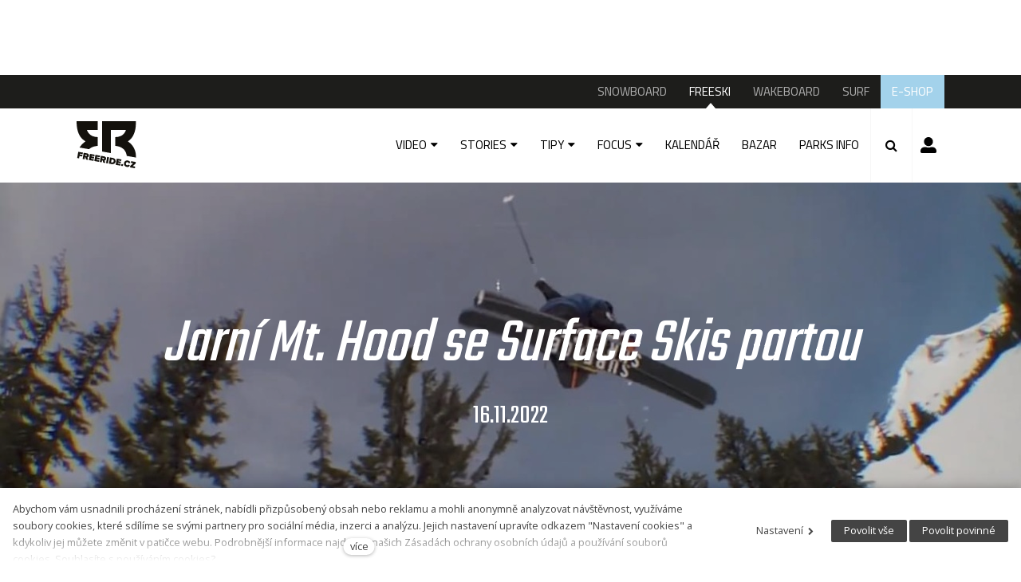

--- FILE ---
content_type: text/html; charset=utf-8
request_url: https://www.freeride.cz/freeski/jarni-mt-hood-se-surface-skis-partou
body_size: 11216
content:
<!DOCTYPE html>
<html lang = "cs" class = "no-js">
<head>
  

<link type="text/css" href="https://fonts.googleapis.com/css?family=Cairo:200,300,400,600,700&amp;subset=latin-ext" rel="stylesheet" />
<link type="text/css" href="https://fonts.googleapis.com/css?family=Open+Sans:300,300i,400,400i,600,600i,700,700i&amp;subset=latin-ext" rel="stylesheet" />
<link type="text/css" href="https://fonts.googleapis.com/css?family=Roboto:100,100i,300,300i,400,400i,500,500i,700,700i&amp;subset=latin-ext" rel="stylesheet" />
<link type="text/css" href="https://fonts.googleapis.com/css?family=Teko:300,400,600&amp;subset=latin,latin-ext" rel="stylesheet" />
<link type="text/css" href="https://fonts.googleapis.com/css?family=Work+Sans:200,300,400,500,600,700&amp;subset=latin-ext" rel="stylesheet" />
<link type="text/css" href="https://www.freeride.cz/assets/cs/css/cached.1767346134.core.css" rel="stylesheet" />
<link type="text/css" href="https://www.freeride.cz/assets/cs/css/cached.1633635610.module.css" rel="stylesheet" />



  

<meta charset="utf-8" />
<meta name="keywords" content="snowboard, wake, freeski, surf, surfing, snowboarding, wakeboard, wakeboarding, surfování, magazín" />
<meta name="description" content="Edit ze Surface Skis tým bulidingu na Mt. Hoodu, kde nechybí ani česká stopa..." />
<meta name="author" content="solidpixels., https://www.solidpixels.com" />
<meta name="robots" content="index, follow" />
<meta property="og:type" content="article" />
<meta property="og:site_name" content="Freeride" />
<meta property="og:url" content="https://www.freeride.cz/freeski/jarni-mt-hood-se-surface-skis-partou" />
<meta property="og:title" content="Jarní Mt. Hood se Surface Skis partou" />
<meta property="og:description" content="Edit ze Surface Skis tým bulidingu na Mt. Hoodu, kde nechybí ani česká stopa..." />
<meta property="og:image" content="https://www.freeride.cz/files/107646-bez-nazvu.jpg" />
<meta name="google-site-verification" content="O6rh6Y4yTFRBsKou5TboYMgD1zFKwWb9B-2zGzNZxu8" />
<meta name="fb:app_id" content="518936135263185" />
<meta name="msapplication-TileImage" content="https://www.freeride.cz/files/resize/144/144/favicon-03.png" />
<meta name="msapplication-square70x70logo" content="https://www.freeride.cz/files/resize/70/70/favicon-03.png" />
<meta name="msapplication-wide310x150logo" content="https://www.freeride.cz/files/resize/310/150/favicon-03.png" />
<meta name="msapplication-square310x310logo" content="https://www.freeride.cz/files/resize/310/310/favicon-03.png" />
<meta name="viewport" content="width=device-width, initial-scale=1.0" />
<meta http-equiv="X-UA-Compatible" content="IE=edge" />
<meta property="fb:app_id" content="135557575049" />
<title>Jarní Mt. Hood se Surface Skis partou</title>
<script type="text/javascript">var ARTICLE_FB_REACTIONS = "0";</script>
<script type="text/javascript">var CMS_URL = "https://www.freeride.cz";</script>
<script type="text/javascript">var CMS_ASSETS_URL = "https://www.freeride.cz/assets/cs";</script>
<script type="text/javascript" src="https://cdn.solidpixels.com/2.22/template_core/js/vendor/modernizr.js?1633635609"> </script>
<script type="text/javascript">var CMS_CONFIG = {"app":{"defaults":{"map":{"libraries":[],"filters":[],"useCustomMarker":true,"scrollwheel":false,"mapTypeControl":false,"clusterer":{"imagePath":"https:\/\/developers.google.com\/maps\/documentation\/javascript\/examples\/markerclusterer\/m","gridSize":50,"maxZoom":18}},"imagePlaceholder":"none","lazyImages":{"init":false,"lazyClass":"is-lazy","loadingClass":"is-loading","loadedClass":"is-loaded","expand":800,"hFac":1},"inViewport":{"elementSelector":".section-body, .section .row-main, .gallery-item","offset":0,"onlyForward":true},"coverVideo":{"aspectRatio":1.7778,"width":"1120","height":"630","showPlaceholder":false,"audio":false,"autoplay":true,"autoplayOffset":100,"cover":true,"startTime":null},"scrollTo":{"elementSelector":"a[href*=\\#]:not([href=\\#]):not(.no-scroll)","offsetTop":0,"timing":1000},"forms":{"validation":true,"inline":true,"ajax":true},"attachment":{"elementSelector":"input.field-control[type=\"file\"]","resetButtonClass":"icon icon-times","filenameLabelClass":"field-filename"},"swiper":{"containerModifierClass":"gallery-slider-","slideClass":"gallery-slider-item","slideActiveClass":"is-active","wrapperClass":"gallery-slider-wrapper","loop":true,"navigation":{"nextEl":".slider-btn-next","prevEl":".slider-btn-prev"},"pagination":{"el":".slider-pager","type":"bullets","clickable":true}}},"nav":{"selector":"[data-nav=\"priority\"]","useMobileOnPhone":false,"useMobileOnTablet":false,"useMobileOnDesktop":false,"sm":{"type":"toggle","collapsible":false},"lg":{"type":"priority"}},"breakpoints":{"nav":800,"grid":320,"screenSmall":480,"layout":640,"image":{"360":360,"640":640,"980":980,"1280":1280,"1920":1920,"2600":2600}},"typography":{"headingsLarge":1.2,"headingsModularRatio":{"sm":1.25,"md":1.33}},"async_js":{"async-polyfills.js":"https:\/\/cdn.solidpixels.com\/2.22\/template_core\/js\/processed\/async-polyfills.js","async-slider.js":"https:\/\/cdn.solidpixels.com\/2.22\/template_core\/js\/processed\/async-slider.js"}},"language":{"name":"cs","name_full":"\u010cesk\u00fd","prefix":"cs","assets":"cs","i18n":"cs","locale":["cs_CZ.utf-8"],"cms_status":1,"i18n_messages":{":count files":{"one":":count soubor","few":":count soubory","other":":count soubor\u016f"},"date":{"date":{"long":"%N, %d. %C %Y","short":"%d.%m.%Y"},"days":{"abbr":["Ne","Po","\u00dat","St","\u010ct","P\u00e1","So"],"acc":["V ned\u011bli","V pond\u011bl\u00ed","V \u00fater\u00fd","Ve st\u0159edu","Ve \u010dtvrtek","V p\u00e1tek","V sobotu"],"other":["Ned\u011ble","Pond\u011bl\u00ed","\u00dater\u00fd","St\u0159eda","\u010ctvrtek","P\u00e1tek","Sobota"]},"months":{"abbr":["Led","\u00dano","B\u0159e","Dub","Kv\u011b","\u010crv","\u010crc","Srp","Z\u00e1\u0159","\u0158\u00edj","Lis","Pro"],"gen":["ledna","\u00fanora","b\u0159ezna","dubna","kv\u011btna","\u010dervna","\u010dervence","srpna","z\u00e1\u0159\u00ed","\u0159\u00edjna","listopadu","prosince"],"other":["Leden","\u00danor","B\u0159ezen","Duben","Kv\u011bten","\u010cerven","\u010cervenec","Srpen","Z\u00e1\u0159\u00ed","\u0158\u00edjen","Listopad","Prosinec"]},"order":["date","month","year"],"time":{"long":"%H:%M:%S","short":"%H:%M"},"am":"dop.","pm":"odp.","less_than_minute_ago":"p\u0159ed chv\u00edl\u00ed","minute_ago":{"one":"p\u0159ibli\u017en\u011b p\u0159ed minutou","other":"p\u0159ed {delta} minutami"},"hour_ago":{"one":"p\u0159ibli\u017en\u011b p\u0159ed hodinou","other":"p\u0159ed {delta} hodinami"},"day_ago":{"one":"v\u010dera","other":"p\u0159ed {delta} dny"},"week_ago":{"one":"p\u0159ed t\u00fddnem","other":"p\u0159ed {delta} t\u00fddny"},"month_ago":{"one":"p\u0159ed m\u011bs\u00edcem","other":"p\u0159ed {delta} m\u011bs\u00edci"},"year_ago":{"one":"p\u0159ed rokem","other":"p\u0159ed {delta} lety"},"less_than_minute_until":"za chv\u00edli","minute_until":{"one":"p\u0159ibli\u017en\u011b za minutu","few":"za {delta} minuty","other":"za {delta} minut"},"hour_until":{"one":"p\u0159ibli\u017en\u011b za hodinu","few":"za {delta} hodiny","other":"za {delta} hodin"},"day_until":{"one":"z\u00edtra","few":"za {delta} dny","other":"za {delta} dn\u016f"},"week_until":{"one":"za t\u00fdden","few":"za {delta} t\u00fddny","other":"za {delta} t\u00fddn\u016f"},"month_until":{"one":"za m\u011bs\u00edc","few":"za {delta} m\u011bs\u00edce","other":"za {delta} m\u011bs\u00edc\u016f"},"year_until":{"one":"za rok","few":"za {delta} roky","other":"za {delta} let"},"never":"nikdy"},"valid":{"alpha":"Pole :field m\u016f\u017ee obsahovat pouze p\u00edsmena","alpha_dash":"Pole :field m\u016f\u017ee obsahovat pouze p\u00edsmena, \u010d\u00edslice, poml\u010dku a potr\u017e\u00edtko","alpha_numeric":"Pole :field m\u016f\u017ee obsahovat pouze p\u00edsmena a \u010d\u00edslice","color":"Do pole :field mus\u00edte zadat k\u00f3d barvy","credit_card":"Do pole :field mus\u00edte zadat platn\u00e9 \u010d\u00edslo platebn\u00ed karty","date":"Do pole :field mus\u00edte zadat datum","decimal":{"one":"Do pole :field mus\u00edte zadat \u010d\u00edslo s jedn\u00edm desetinn\u00fdm m\u00edstem","other":"Do pole :field mus\u00edte zadat \u010d\u00edslo s :param2 desetinn\u00fdmi m\u00edsty"},"digit":"Do pole :field mus\u00edte zadat cel\u00e9 \u010d\u00edslo","email":"Do pole :field mus\u00edte zadat emailovou adresu","email_domain":"Do pole :field mus\u00edte zadat platnou emailovou dom\u00e9nu","equals":"Pole :field se mus\u00ed rovnat :param2","exact_length":{"one":"Pole :field mus\u00ed b\u00fdt dlouh\u00e9 p\u0159esn\u011b 1 znak","few":"Pole :field mus\u00ed b\u00fdt p\u0159esn\u011b :param2 znaky dlouh\u00e9","other":"Pole :field mus\u00ed b\u00fdt p\u0159esn\u011b :param2 znak\u016f dlouh\u00e9"},"in_array":"Do pole :field mus\u00edte vlo\u017eit pouze jednu z dovolen\u00fdch mo\u017enost\u00ed","ip":"Do pole :field mus\u00edte zadat platnou ip adresu","match":"Pole :field se mus\u00ed shodovat s polem :param2","max_length":{"few":"Pole :field mus\u00ed b\u00fdt nanejv\u00fd\u0161 :param2 znaky dlouh\u00e9","other":"Pole :field mus\u00ed b\u00fdt nanejv\u00fd\u0161 :param2 znak\u016f dlouh\u00e9"},"min_length":{"one":"Pole :field mus\u00ed b\u00fdt alespo\u0148 jeden znak dlouh\u00e9","few":"Pole :field mus\u00ed b\u00fdt alespo\u0148 :param2 znaky dlouh\u00e9","other":"Pole :field mus\u00ed b\u00fdt alespo\u0148 :param2 znak\u016f dlouh\u00e9"},"not_empty":"Pole :field nesm\u00ed b\u00fdt pr\u00e1zdn\u00e9","numeric":":field mus\u00ed m\u00edt \u010d\u00edselnou hodnotu","phone":"Pole :field mus\u00ed b\u00fdt platn\u00e9 telefonn\u00ed \u010d\u00edslo","range":"Hodnota pole :field mus\u00ed le\u017eet v intervalu od :param2 do :param3","regex":"Pole :field mus\u00ed spl\u0148ovat po\u017eadovan\u00fd form\u00e1t","url":"Do pole :field mus\u00edte zadat platnou adresu URL"},":field must contain only letters":"Pole \":field\" m\u016f\u017ee obsahovat pouze p\u00edsmena",":field must contain only numbers, letters and dashes":"Pole \":field\" m\u016f\u017ee obsahovat pouze p\u00edsmena, \u010d\u00edslice, poml\u010dku a potr\u017e\u00edtko",":field must contain only letters and numbers":"Pole \":field\" m\u016f\u017ee obsahovat pouze p\u00edsmena a \u010d\u00edslice",":field must be a color":"Do pole \":field\" mus\u00edte zadat k\u00f3d barvy",":field must be a credit card number":"Do pole \":field\" mus\u00edte zadat platn\u00e9 \u010d\u00edslo platebn\u00ed karty",":field must be a date":"Do pole \":field\" mus\u00edte zadat datum",":field must be a decimal with :param2 places":{"one":"Do pole \":field\" mus\u00edte zadat \u010d\u00edslo s <strong>jedn\u00edm<\/strong> desetinn\u00fdm m\u00edstem","other":"Do pole \":field\" mus\u00edte zadat \u010d\u00edslo s <strong>:param2<\/strong> desetinn\u00fdmi m\u00edsty"},":field must be a digit":"Do pole \":field\" mus\u00edte zadat cel\u00e9 \u010d\u00edslo",":field must be an email address":"Do pole \":field\" mus\u00edte zadat emailovou adresu",":field must contain a valid email domain":"Do pole \":field\" mus\u00edte zadat platnou emailovou dom\u00e9nu",":field must equal :param2":"Pole \":field\" se mus\u00ed rovnat <strong>:param2<\/strong>",":field must be exactly :param2 characters long":{"one":"Pole \":field\" mus\u00ed b\u00fdt dlouh\u00e9 p\u0159esn\u011b <strong>1<\/strong> znak","few":"Pole \":field\" mus\u00ed b\u00fdt p\u0159esn\u011b <strong>:param2<\/strong> znaky dlouh\u00e9","other":"Pole \":field\" mus\u00ed b\u00fdt p\u0159esn\u011b <strong>:param2<\/strong> znak\u016f dlouh\u00e9"},":field must be one of the available options":"Do pole \":field\" mus\u00edte vlo\u017eit pouze jednu z dovolen\u00fdch mo\u017enost\u00ed",":field must be an ip address":"Do pole \":field\" mus\u00edte zadat platnou ip adresu",":field must be the same as :param3":"Pole \":field\" se mus\u00ed shodovat s polem <strong>\":param3\"<\/strong>",":field must not exceed :param2 characters long":{"few":"Pole \":field\" mus\u00ed b\u00fdt nanejv\u00fd\u0161 <strong>:param2<\/strong> znaky dlouh\u00e9","other":"Pole \":field\" mus\u00ed b\u00fdt nanejv\u00fd\u0161 <strong>:param2<\/strong> znak\u016f dlouh\u00e9"},":field must be at least :param2 characters long":{"one":"Pole \":field\" mus\u00ed b\u00fdt alespo\u0148 <strong>1<\/strong> znak dlouh\u00e9","few":"Pole \":field\" mus\u00ed b\u00fdt alespo\u0148 <strong>:param2<\/strong> znaky dlouh\u00e9","other":"Pole \":field\" mus\u00ed b\u00fdt alespo\u0148 <strong>:param2<\/strong> znak\u016f dlouh\u00e9"},":field must not be empty":"Pole \":field\" nesm\u00ed b\u00fdt pr\u00e1zdn\u00e9",":field must be numeric":"\":field\" mus\u00ed m\u00edt \u010d\u00edselnou hodnotu",":field must be a phone number":"Pole \":field\" mus\u00ed b\u00fdt platn\u00e9 telefonn\u00ed \u010d\u00edslo",":field must be within the range of :param2 to :param3":"Hodnota pole \":field\" mus\u00ed le\u017eet v intervalu <strong>od :param2 do :param3<\/strong>",":field does not match the required format":"Pole \":field\" mus\u00ed spl\u0148ovat po\u017eadovan\u00fd form\u00e1t",":field must be a url":"Do pole \":field\" mus\u00edte zadat platnou adresu URL",":field is not valid domain \/ hostname":"Do pole \":field\" mus\u00edte zadat platnou dom\u00e9nu","availability - in_stock":"Skladem","availability - out_of_stock":"Na objedn\u00e1n\u00ed","availability - sold_out":"Prodej ukon\u010den","V\u00edce":"V\u00edce",":count koment\u00e1\u0159\u016f":{"one":":count koment\u00e1\u0159","few":":count koment\u00e1\u0159e","other":":count koment\u00e1\u0159\u016f"}},"validation":{"required":"Pole \"{label}\" nesm\u00ed b\u00fdt pr\u00e1zdn\u00e9","email":"Do pole \"{label}\" mus\u00edte zadat emailovou adresu","tel":"Pole \"{label}\" mus\u00ed b\u00fdt platn\u00e9 telefonn\u00ed \u010d\u00edslo","maxLength":"Pole \"{label}\" mus\u00ed b\u00fdt nanejv\u00fd\u0161 <strong>{maxLength}<\/strong> znak\u016f dlouh\u00e9","maxFileSize":"Soubor je p\u0159\u00edli\u0161 velk\u00fd, maxim\u00e1ln\u00ed velikost souboru je {maxFileSize}."},"i18n_code":"cs","site_url":"https:\/\/www.freeride.cz"},"site_url":"https:\/\/www.freeride.cz","cdn_url":"https:\/\/cdn.solidpixels.com\/2.22","cms_url":"https:\/\/www.freeride.cz\/cms\/","assets_url":"https:\/\/www.freeride.cz\/assets\/cs","api_google_key":"AIzaSyBTS_iIgWLtXcbD3x_NrgEPw_Lyeb49LuQ","cookies":{"bar_hidden":false,"ac_allowed":true,"mc_allowed":true}};</script>
<script type="text/javascript">
      (function(w){
        var cachedDate = !!localStorage.fontCacheExpires && parseInt(localStorage.getItem('fontCacheExpires'));
        var currentTime = new Date().getTime();

        if (cachedDate && cachedDate > currentTime) {
          document.documentElement.className += ' fonts-loaded';
        }
      }(this));
</script>
<script type="text/javascript">CMS_CONFIG.fonts = {"Cairo":[{"weight":"200"},{"weight":"300"},{"weight":"400"},{"weight":"600"},{"weight":"700"}],"Open Sans":[{"weight":"300"},{"weight":"400"},{"weight":"600"},{"weight":"700"}],"Roboto":[{"weight":"100"},{"weight":"300"},{"weight":"400"},{"weight":"500"},{"weight":"700"}],"Teko":[{"weight":"300"},{"weight":"400"},{"weight":"600"}],"Work Sans":[{"weight":"200"},{"weight":"300"},{"weight":"400"},{"weight":"500"},{"weight":"600"},{"weight":"700"}]};</script>
<script src="//pagead2.googlesyndication.com/pagead/js/adsbygoogle.js" async="1"> </script>
<script>(adsbygoogle = window.adsbygoogle || []).push({google_ad_client: "ca-pub-4098111791760220",enable_page_level_ads: true});</script>
<script src="https://www.googletagservices.com/tag/js/gpt.js" async="1"> </script>
<script>var googletag = googletag || {};
          googletag.cmd = googletag.cmd || [];</script>
<link type="image/png" href="https://www.freeride.cz/files/favicon-03.png" rel="shortcut icon" />
<link href="https://www.freeride.cz/files/resize/57/57/favicon-03.png" rel="apple-touch-icon-precomposed" sizes="57x57" />
<link href="https://www.freeride.cz/files/resize/114/114/favicon-03.png" rel="apple-touch-icon-precomposed" sizes="114x114" />
<link href="https://www.freeride.cz/files/resize/72/72/favicon-03.png" rel="apple-touch-icon-precomposed" sizes="72x72" />
<link href="https://www.freeride.cz/files/resize/144/144/favicon-03.png" rel="apple-touch-icon-precomposed" sizes="144x144" />
<link href="https://www.freeride.cz/files/resize/60/60/favicon-03.png" rel="apple-touch-icon-precomposed" sizes="60x60" />
<link href="https://www.freeride.cz/files/resize/120/120/favicon-03.png" rel="apple-touch-icon-precomposed" sizes="120x120" />
<link href="https://www.freeride.cz/files/resize/76/76/favicon-03.png" rel="apple-touch-icon-precomposed" sizes="76x76" />
<link href="https://www.freeride.cz/files/resize/152/152/favicon-03.png" rel="apple-touch-icon-precomposed" sizes="152x152" />
<link type="image/png" href="https://www.freeride.cz/files/resize/196/196/favicon-03.png" rel="icon" sizes="196x196" />
<link type="image/png" href="https://www.freeride.cz/files/resize/96/96/favicon-03.png" rel="icon" sizes="96x96" />
<link type="image/png" href="https://www.freeride.cz/files/resize/32/32/favicon-03.png" rel="icon" sizes="32x32" />
<link type="image/png" href="https://www.freeride.cz/files/resize/16/16/favicon-03.png" rel="icon" sizes="16x16" />
<link type="image/png" href="https://www.freeride.cz/files/resize/128/128/favicon-03.png" rel="icon" sizes="128x128" />

  
</head>
<body class = "production not-mobile not-tablet use-header-fixed use-header-boxed none  use-headings-link-color use-headings-underline cms-article-read cms-article-cs_article72648">


  <div id = "page" class = "page">
    
      <div id = "header" class = "header">
        <div class = "advert advert-header">
          <div class="advert"><script>googletag.cmd.push(function() {googletag.defineSlot("/21742775912/Freeski_Leader_Header_728x90px", [728, 90], "div-gpt-ad-1537524942386-0").addService(googletag.pubads());googletag.pubads().enableSingleRequest();googletag.enableServices();});</script><div id="div-gpt-ad-1537524942386-0" style="height:90px; width:728px;"><script>googletag.cmd.push(function() { googletag.display("div-gpt-ad-1537524942386-0"); });</script></div></div>
        </div>
    
        <div class = "topbar">
          <div class="row-main">
              <div class = "topbar-cell topbar-primary" data-submenu = "doubleTap">
                <nav id = "menu-main" class = "nav nav-primary">
                  
<ul id="menu-1" class=" reset"> 
<li class=""> 
<a href="https://www.freeride.cz/snowboard" class="">
<span>SNOWBOARD</span></a></li> 
<li class=" active"> 
<a href="https://www.freeride.cz/freeski" class=" active" aria-current="page">
<span>FREESKI</span></a></li> 
<li class=""> 
<a href="https://www.freeride.cz/wakeboard" class="">
<span>WAKEBOARD</span></a></li> 
<li class=""> 
<a href="https://www.freeride.cz/surf" class="">
<span>SURF</span></a></li> 
<li class="highlight-4"> 
<a href="https://www.shop.merch4u.cz/167-fr-fallwinter-2024-collection" class="" target="_blank">
<span>E-SHOP</span></a></li></ul>
                </nav>
              </div><!-- /topbar-menu -->
          </div>
        </div><!-- /topbar -->
    
        <div class = "row-main">
          <div class = "menubar">
            <div class = "menubar-cell menubar-header">
                <div class = "logo logo-image">
          
                    <a class = "logo-element" href = "https://www.freeride.cz" title = "Freeride">
                      <span>
<span>
<img src="https://www.freeride.cz/files/logo-freeride-cz.svg" alt="Freeride"></img></span></span>
                      
                    </a>
                </div>
          
          
            </div><!-- /menubar-header -->
          
              <div class = "menubar-cell menubar-primary only-tablet-desktop" data-nav = "priority" data-submenu = "doubleTap">
                <nav class = "nav nav-primary" aria-label = "Hlavní navigace">
                  
<ul> 
<li class=" has-submenu"> 
<a href="https://www.freeride.cz/freeski/freeski-video" class="">
<span>VIDEO</span></a>
<div class="submenu"> 
<ul> 
<li class=" has-submenu"> 
<a href="https://www.freeride.cz/freeski/freeski-video-full-party" class="">
<span>FULL PARTY</span></a></li> 
<li class=" has-submenu"> 
<a href="https://www.freeride.cz/freeski/freeski-video-full-filmy" class="">
<span>FULL FILMY</span></a></li> 
<li class=" has-submenu"> 
<a href="https://www.freeride.cz/freeski/freeski-video-web-serie" class="">
<span>WEB SÉRIE</span></a></li> 
<li class=" has-submenu"> 
<a href="https://www.freeride.cz/freeski/freeski-video-teasery" class="">
<span>TEASERY</span></a></li> 
<li class=" has-submenu"> 
<a href="https://www.freeride.cz/freeski/freeski-video-edity" class="">
<span>EDITY</span></a></li></ul></div></li> 
<li class=" has-submenu"> 
<a href="https://www.freeride.cz/freeski/freeski-stories" class="">
<span>STORIES</span></a>
<div class="submenu"> 
<ul> 
<li class=" has-submenu"> 
<a href="https://www.freeride.cz/freeski/freeski-stories-rozhovory" class="">
<span>ROZHOVORY</span></a></li> 
<li class=" has-submenu"> 
<a href="https://www.freeride.cz/freeski/freeski-stories-reporty" class="">
<span>REPORTY</span></a></li> 
<li class=" has-submenu"> 
<a href="https://www.freeride.cz/freeski/snowboard-stories-fotoreporty-177" class="">
<span>FOTOREPORTY</span></a></li> 
<li class=" has-submenu"> 
<a href="https://www.freeride.cz/freeski/freeski-stories-ostatni" class="">
<span>OSTATNÍ</span></a></li> 
<li class=" has-submenu"> 
<a href="https://www.freeride.cz/freeski/freeski-stories-propozice" class="">
<span>PROPOZICE</span></a></li> 
<li class=" has-submenu"> 
<a href="https://www.freeride.cz/freeski/freeski-stories-propagacni" class="">
<span>PROPAGAČNÍ</span></a></li></ul></div></li> 
<li class=" has-submenu"> 
<a href="https://www.freeride.cz/freeski/freeski-tipy" class="">
<span>TIPY</span></a>
<div class="submenu"> 
<ul> 
<li class=" has-submenu"> 
<a href="https://www.freeride.cz/freeski/freeski-tipy-lokality" class="">
<span>LOKALITY</span></a></li> 
<li class=" has-submenu"> 
<a href="https://www.freeride.cz/freeski/freeski-tipy-vybaveni" class="">
<span>VYBAVENÍ</span></a></li> 
<li class=" has-submenu"> 
<a href="https://www.freeride.cz/freeski/freeski-tipy-tricktipy" class="">
<span>TRICKTIPY</span></a></li></ul></div></li> 
<li class=" has-submenu"> 
<a href="https://www.freeride.cz/freeski/freeski-focus" class="">
<span>FOCUS</span></a>
<div class="submenu"> 
<ul> 
<li class=" has-submenu"> 
<a href="https://www.freeride.cz/freeski/freeski-focus-snowpark" class="">
<span>SNOWPARK</span></a></li> 
<li class=" has-submenu"> 
<a href="https://www.freeride.cz/freeski/freeski-focus-backcountry" class="">
<span>FREERIDE / BACKCOUNTRY</span></a></li> 
<li class=" has-submenu"> 
<a href="https://www.freeride.cz/freeski/freeski-focus-street" class="">
<span>STREET / URBAN</span></a></li> 
<li class=" has-submenu"> 
<a href="https://www.freeride.cz/freeski/freeski-focus-cesko-slovenska-scena" class="">
<span>ČESKO-SLOVENSKÁ SCÉNA</span></a></li> 
<li class=" has-submenu"> 
<a href="https://www.freeride.cz/freeski/freeski-focus-zavody" class="">
<span>ZÁVODY</span></a></li> 
<li class=" has-submenu"> 
<a href="https://www.freeride.cz/freeski/freeski-focus-brands" class="">
<span>BRANDS</span></a></li> 
<li class=" has-submenu"> 
<a href="https://www.freeride.cz/freeski/freeski-focus-akce" class="">
<span>AKCE</span></a></li></ul></div></li> 
<li class=""> 
<a href="https://www.freeride.cz/freeski/kalendar" class="">
<span>KALENDÁŘ</span></a></li> 
<li class=""> 
<a href="https://www.freeride.cz/freeski/bazar" class="">
<span>BAZAR</span></a></li> 
<li class="highlight-2"> 
<a href="https://www.freeride.cz/freeski/parks-info" class="">
<span>PARKS INFO</span></a></li></ul>
          
                </nav>
              </div><!-- /menubar-menu -->
          
          
              <div class = "menubar-cell menubar-primary only-mobile">
                <button type = "button" data-toggle = "nav" data-target = "#menu-main" class = "nav-toggle" aria-expanded = "false">
                  <span class = "nav-toggle-icon"></span> <span class = "nav-toggle-label">Menu</span>
                </button>
                <nav class = "nav nav-primary menu-main-mobile" aria-label = "Hlavní navigace">
                  
<ul id="menu-1" class=" reset"> 
<li class=" has-submenu"> 
<a href="https://www.freeride.cz/snowboard" class="">
<span>SNOWBOARD</span> <span class="subnav-mobile-arrow"/></a>
<div class="submenu"> 
<ul id="menu-139" class=" reset"> 
<li class=" has-submenu"> 
<a href="https://www.freeride.cz/snowboard/video" class="">
<span>VIDEA</span></a></li> 
<li class=" has-submenu"> 
<a href="https://www.freeride.cz/snowboard/stories" class="">
<span>STORIES</span></a></li> 
<li class=" has-submenu"> 
<a href="https://www.freeride.cz/snowboard/blogy" class="">
<span>BLOGY</span></a></li> 
<li class=" has-submenu"> 
<a href="https://www.freeride.cz/snowboard/focus" class="">
<span>FOCUS</span></a></li> 
<li class=" has-submenu"> 
<a href="https://www.freeride.cz/snowboard/snowboard-freeridetv" class="">
<span>FREERIDETV</span></a></li> 
<li class=""> 
<a href="https://www.freeride.cz/snowboard/kalendar" class="">
<span>KALENDÁŘ</span></a></li> 
<li class=""> 
<a href="https://www.freeride.cz/snowboard/bazar" class="">
<span>BAZAR</span></a></li> 
<li class="highlight-2"> 
<a href="https://www.freeride.cz/snowboard/parks-info" class="">
<span>PARKS INFO</span></a></li></ul></div></li> 
<li class=" active has-submenu"> 
<a href="https://www.freeride.cz/freeski" class=" active" aria-current="page">
<span>FREESKI</span> <span class="subnav-mobile-arrow"/></a>
<div class="submenu"> 
<ul id="menu-141" class=" reset"> 
<li class=" has-submenu"> 
<a href="https://www.freeride.cz/freeski/freeski-video" class="">
<span>VIDEO</span></a></li> 
<li class=" has-submenu"> 
<a href="https://www.freeride.cz/freeski/freeski-stories" class="">
<span>STORIES</span></a></li> 
<li class=" has-submenu"> 
<a href="https://www.freeride.cz/freeski/freeski-tipy" class="">
<span>TIPY</span></a></li> 
<li class=" has-submenu"> 
<a href="https://www.freeride.cz/freeski/freeski-focus" class="">
<span>FOCUS</span></a></li> 
<li class=""> 
<a href="https://www.freeride.cz/freeski/kalendar" class="">
<span>KALENDÁŘ</span></a></li> 
<li class=""> 
<a href="https://www.freeride.cz/freeski/bazar" class="">
<span>BAZAR</span></a></li> 
<li class="highlight-2"> 
<a href="https://www.freeride.cz/freeski/parks-info" class="">
<span>PARKS INFO</span></a></li></ul></div></li> 
<li class=" has-submenu"> 
<a href="https://www.freeride.cz/wakeboard" class="">
<span>WAKEBOARD</span> <span class="subnav-mobile-arrow"/></a>
<div class="submenu"> 
<ul id="menu-143" class=" reset"> 
<li class=" has-submenu"> 
<a href="https://www.freeride.cz/wakeboard/wakeboard-video" class="">
<span>VIDEA</span></a></li> 
<li class=" has-submenu"> 
<a href="https://www.freeride.cz/wakeboard/wakeboard-stories" class="">
<span>STORIES</span></a></li> 
<li class=" has-submenu"> 
<a href="https://www.freeride.cz/wakeboard/wakeboard-tipy" class="">
<span>TIPY</span></a></li> 
<li class=" has-submenu"> 
<a href="https://www.freeride.cz/wakeboard/wakeboard-focus" class="">
<span>FOCUS</span></a></li> 
<li class="highlight-2"> 
<a href="https://www.freeride.cz/wakeboard/wakeparky" class="">
<span>WAKEPARKY</span></a></li> 
<li class=""> 
<a href="https://www.freeride.cz/wakeboard/kalendar" class="">
<span>KALENDÁŘ</span></a></li> 
<li class=""> 
<a href="https://www.freeride.cz/wakeboard/bazar" class="">
<span>BAZAR</span></a></li></ul></div></li> 
<li class=" has-submenu"> 
<a href="https://www.freeride.cz/surf" class="">
<span>SURF</span> <span class="subnav-mobile-arrow"/></a>
<div class="submenu"> 
<ul id="menu-145" class=" reset"> 
<li class=" has-submenu"> 
<a href="https://www.freeride.cz/surf/ceskej-surfing" class="">
<span>ČESKEJ SURFING</span></a></li> 
<li class=" has-submenu"> 
<a href="https://www.freeride.cz/surf/surf-blogy" class="">
<span>BLOGY</span></a></li> 
<li class=" has-submenu"> 
<a href="https://www.freeride.cz/surf/surfr-tipy" class="">
<span>TIPY</span></a></li> 
<li class=" has-submenu"> 
<a href="https://www.freeride.cz/surf/surfr-svetovej-surfing" class="">
<span>SVĚT</span></a></li> 
<li class=" has-submenu"> 
<a href="https://www.freeride.cz/surf/surf-roxymovement" class="">
<span>ROXYMOVEMENT</span></a></li> 
<li class=""> 
<a href="https://www.freeride.cz/surfr/bazar" class="">
<span>BAZAR</span></a></li> 
<li class=""> 
<a href="https://www.freeride.cz/surfr/kalendar" class="">
<span>KALENDÁŘ</span></a></li></ul></div></li> 
<li class="highlight-4"> 
<a href="https://www.shop.merch4u.cz/167-fr-fallwinter-2024-collection" class="" target="_blank">
<span>E-SHOP</span></a></li></ul>
                </nav>
              </div><!-- /menubar-menu -->
          
            
          
            <div class = "menubar-cell menubar-search">
              <button type = "button" class = "search-toggle">
                <span class = "icon icon-search search-toggle-icon"></span> <span class = "search-toggle-label">Menu</span>
              </button>
          
              
            </div>
            <div class = "menubar-cell menubar-login">
    <a href = "https://www.freeride.cz/users_area/login" class="menubar-login__login" title="Přihlásit se">Přihlásit se</a>
</div>

          </div><!-- /menubar -->
        </div>
    
        <div class = "search">
          <div class = "row-main">
            <button type = "button" class = "search-toggle">
              <span class = "icon icon-times search-toggle-icon"></span> <span class = "search-toggle-label">Menu</span>
            </button>
    
            <div>
              <form action = "https://www.freeride.cz/vyhledavani" method = "get">
                <input type = "search" class = "search-input" name = "q" placeholder = "zadejte hledaný výraz">
                <button type = "submit" class = "search-submit">Hledat</button>
              </form>
            </div>
          </div>
        </div>
      </div>
    <div id = "main" class = "main">
        
<div class="section section-has-background section-height-high section-align-middle section-color-inverse section-hero article-hero">
<div class="section-body">
<div class="row-main"> 
<div class="col col-1-12 grid-12-12"> 
<div class="block block-variable" data-lb="region" data-lb-id="row-0-column-0-region-0"> 
<span><div class="block block-inline article-title"><h1 class = "center"><em>Jarní Mt. Hood se Surface Skis partou</em></h1></div></span></div></div></div>

<div class="row-main"> 
<div class="col col-1-12 grid-12-12"> 
<div class="block block-variable" data-lb="region" data-lb-id="row-1-column-0-region-0"> 
<span><div class="block block-inline article-date"><h3 class = "center">16.11.2022</h3></div></span></div></div></div>

<div class="row-main"> 
<div class="col col-1-12 grid-12-12"> 
<div class="block block-html" data-lb="region" data-lb-id="row-2-column-0-region-0"> <div id="fb-root"></div>
<script async defer crossorigin="anonymous" src="https://connect.facebook.net/cs_CZ/sdk.js#xfbml=1&version=v9.0" nonce="6gU6xfDP"></script>
</div></div></div></div><div class="section-background section-background-cover" style="background-color:#fff"><img class="is-lazy" srcSet="https://www.freeride.cz/files/responsive/360/0/107646-bez-nazvu.jpg 360w,https://www.freeride.cz/files/responsive/640/0/107646-bez-nazvu.jpg 640w,https://www.freeride.cz/files/responsive/980/0/107646-bez-nazvu.jpg 980w,https://www.freeride.cz/files/responsive/1280/0/107646-bez-nazvu.jpg 1280w,https://www.freeride.cz/files/responsive/1920/0/107646-bez-nazvu.jpg 1323w" sizes="(orientation: portrait) 344.37vw, 100vw"/></div></div>
<div class="section section-has-background section-height-low section-align-middle section-color-default article-hero">
<div class="section-body">
<div class="row-main"> 
<div class="col col-2-12 grid-10-12"> 
<div class="block block-variable" data-lb="region" data-lb-id="row-0-column-0-region-0"> 
<span><h3>Edit ze Surface Skis tým bulidingu na Mt. Hoodu, kde nechybí ani česká stopa...</h3></span></div></div></div>

<div class="row-main"> 
<div class="col col-1-12 grid-12-12"> 
<div class="block block-variable" data-lb="region" data-lb-id="row-1-column-0-region-0"> 
<span><div class="advert"><script>googletag.cmd.push(function() {googletag.defineSlot("/21742775912/Freeski_Leader_Inside_728x90px", [728, 90], "div-gpt-ad-1537525161905-0").addService(googletag.pubads());googletag.pubads().enableSingleRequest();googletag.enableServices();});</script><div id="div-gpt-ad-1537525161905-0" style="height:90px; width:728px;"><script>googletag.cmd.push(function() { googletag.display("div-gpt-ad-1537525161905-0"); });</script></div></div></span></div></div></div></div><div class="section-background" style="background-color:#fff"></div></div>
<div class="section section-height-normal section-align-middle section-color-default article-user-content">
<div class="section-body">
<div class="row-main"> 
<div class="col col-1-12 grid-12-12"> 
<div class="block block-inline" data-lb="region" data-lb-id="row-0-column-0-region-0"> <p>Všichni už netrpělivě doma přešlapujeme, ať konečně dorazí to zpropadený zimní počasí, ale než to&nbsp;nastane, tak si tam loupneme jeden jarní návrat. A nebudeme troškařit a nabereme směr oregonský Mt. Hood do USA. V květnu si tady totiž sešel tým corový značky <strong>Surface Skis</strong>, aby si v místních kopcích užili hlavně pořádnou dávku zábavy jak v parku tak v backcountry. Takovej teambuilding se samozřejmě musí taky zaznamenat na kameru, což dostal za úkol filmař Tristan Steen. A pro nás primární informace je účast naší <strong>Terky Korábový</strong>, která&nbsp;patří právě pod křídla zaoceánskýho brandu. Terce samozřejmě díky, že děla našemu freeskiingu jméno až za velkou louží..</p>

<p>Jezdci:<strong> Joe Blount</strong>, <strong>Kellan Baker</strong>, <strong>Vincent Authier</strong>, <strong>Konnor Ralph</strong>, <strong>Willy Griffith</strong>, <strong>Tereza Korábová</strong>, <strong>Shonny Charboneau</strong>, <strong>Mitch Zyzlewski</strong>, <strong>Joey Ciprari</strong>, <strong>Graham Gray</strong>, <strong>Cooper Davidson</strong>, <strong>Tyndall Wells</strong>, <strong>Mike Kennedy</strong></p>

<h4 class="center">"Better Late Than Never" edit z Mt. Hoodu:</h4>

</div></div></div>

<div class="row-main"> 
<div class="col col-1-12 grid-12-12"> 
<div class="block block-video" data-lb="region" data-lb-id="row-1-column-0-region-0"> <div class="embed-container ratio-widescreen"><iframe src="//www.youtube.com/embed/ALB9ztw0ods" frameborder="0" allowfullscreen=""></iframe></div>
</div></div></div>

<div class="row-main"> 
<div class="col col-1-12 grid-12-12"> 
<div class="block block-inline" data-lb="region" data-lb-id="row-2-column-0-region-0"> <p class="center"><strong>Surface Skis</strong> web <a href="https://www.surfaceskis.com/" target="_blank">zde</a>.</p>

</div></div></div>

<div class="row-main"> 
<div class="col col-1-12 grid-12-12"> 
<div class="block block-social_icons" data-lb="region" data-lb-id="row-3-column-0-region-0"> <ul class="social-link-list center"><li><a href="https://www.instagram.com/surfaceskis/" class="social-btn has-icon has-label social-instagram" title="Instagram" target="_blank" aria-label="Přejít na Instagram"><i class="icon icon-instagram"></i><span>Instagram</span></a></li></ul>
</div></div></div>

<div class="row-main"> 
<div class="col col-1-12 grid-12-12"> 
<div class="block block-profile" data-lb="region" data-lb-id="row-4-column-0-region-0">   <div class = "author-profile">
    <div class = "author-profile__image">
<img class="is-lazy" data-srcset="https://www.freeride.cz/files/responsive/360/0/stazeny-soubor-1.jpg 360w, https://www.freeride.cz/files/responsive/640/0/stazeny-soubor-1.jpg 640w, https://www.freeride.cz/files/responsive/980/0/stazeny-soubor-1.jpg 720w"></div>
    <div class = "author-profile__inner block block-inline">
      <h4>práce s písmeny</h4>
      <p>
        <strong>Maty Vránek</strong><br />
        <a href = "https://www.freeride.cz/blog/sajrajt">Další články autora</a>
      </p>

    </div>
  </div>
</div></div></div></div></div>
<div class="section section-has-background section-height-low section-align-middle section-color-default article-hero article-no-advert">
<div class="section-body">
<div class="row-main"> 
<div class="col col-1-12 grid-12-12"> 
<div class="block block-variable" data-lb="region" data-lb-id="row-0-column-0-region-0"> 
<span><div class="article-tags"><span><a href="https://www.freeride.cz/blog/tag/mt-hood">Mt. Hood</a></span><span><a href="https://www.freeride.cz/blog/tag/terka-korabova">Terka Korábová</a></span><span><a href="https://www.freeride.cz/blog/tag/konnor-ralph">Konnor Ralph</a></span><span><a href="https://www.freeride.cz/blog/tag/kallen-baker">Kallen Baker</a></span><span><a href="https://www.freeride.cz/blog/tag/tyndall-wells">Tyndall Wells</a></span><span><a href="https://www.freeride.cz/blog/tag/cooper-davidson">Cooper Davidson</a></span><span><a href="https://www.freeride.cz/blog/tag/graham-gray">Graham Gray</a></span><span><a href="https://www.freeride.cz/blog/tag/mike-kennedy">Mike Kennedy</a></span><span><a href="https://www.freeride.cz/blog/tag/surface-skis">Surface Skis</a></span><span><a href="https://www.freeride.cz/blog/tag/mitch-zyzelewski">Mitch Zyzelewski</a></span><span><a href="https://www.freeride.cz/blog/tag/joe-blount">Joe Blount</a></span><span><a href="https://www.freeride.cz/blog/tag/willy-griffith"> Willy Griffith</a></span><span><a href="https://www.freeride.cz/blog/tag/joe-ciprari">Joe Ciprari</a></span><span><a href="https://www.freeride.cz/blog/tag/shonny-charbonneau">Shonny Charbonneau</a></span><span><a href="https://www.freeride.cz/blog/tag/vince-authier">Vince Authier</a></span></div></span></div></div></div>

<div class="row-main"> 
<div class="col col-1-12 grid-12-12"> 
<div class="block block-variable" data-lb="region" data-lb-id="row-1-column-0-region-0"> 
<span><div id="disqus_thread"></div><noscript>Please enable JavaScript to view the <a href="https://disqus.com/?ref_noscript">comments powered by Disqus.</a></noscript></span></div></div></div>

<div class="row-main"> 
<div class="col col-1-12 grid-12-12"> 
<div class="block block-variable" data-lb="region" data-lb-id="row-2-column-0-region-0"> 
<span><div class="advert"><script>googletag.cmd.push(function() {googletag.defineSlot("/21742775912/Freeski_Billboard_970x250px", [970, 250], "div-gpt-ad-1537527155251-0").addService(googletag.pubads());googletag.pubads().enableSingleRequest();googletag.enableServices();});</script><div id="div-gpt-ad-1537527155251-0" style="height:250px; width:970px;"><script>googletag.cmd.push(function() { googletag.display("div-gpt-ad-1537527155251-0"); });</script></div></div></span></div></div></div></div><div class="section-background" style="background-color:#fff"></div></div>
<div class="section section-has-background section-height-normal section-align-middle section-color-inverse section-interesting-articles">
<div class="section-body">
<div class="row-main"> 
<div class="col col-1-12 grid-12-12"> 
<div class="block block-inline" data-lb="region" data-lb-id="row-0-column-0-region-0"> <h2>Další zajímavé články</h2>

</div></div></div>

<div class="row-main"> 
<div class="col col-1-12 grid-12-12"> 
<div class="block block-entries interesting-articles" data-lb="region" data-lb-id="row-1-column-0-region-0">     <div class = "entry entry-featured entry-articles" style = "" data-entries = "entry">
      <div class = "entry-inner">
          <div class = "entry-media" style = "">
            <a class = "image image-mask ratio-standard" target = "_self" href = "https://www.freeride.cz/freeski/nevejrej-a-poustej-streetovej-manifest-the-jetskis-movie" >
<img class="is-lazy" data-srcset="https://www.freeride.cz/files/responsive/360/0/bez-nazvu4-7.jpg 360w, https://www.freeride.cz/files/responsive/640/0/bez-nazvu4-7.jpg 640w, https://www.freeride.cz/files/responsive/980/0/bez-nazvu4-7.jpg 980w, https://www.freeride.cz/files/responsive/1280/0/bez-nazvu4-7.jpg 1280w, https://www.freeride.cz/files/responsive/1920/0/bez-nazvu4-7.jpg 1421w" data-sizes="auto"></a>
          </div>
    
          <div class = "entry-body align-left">
              <h3 class = "entry-title">
              <a href = "https://www.freeride.cz/freeski/nevejrej-a-poustej-streetovej-manifest-the-jetskis-movie" target = "_self" title = "Nevejrej a pouštěj streetovej manifest &quot;THE JETSKIS MOVIE&quot;">Nevejrej a pouštěj streetovej manifest &quot;THE JETSKIS MOVIE&quot;</a></h3>
    
              <p class = "entry-meta">
                  <span class = "entry-meta-published">
                    <span class = "entry-meta-value">25. ledna 2026</span>
                  </span> <br>
              </p>
    
              <p class = "entry-body__text">
                Ať děláš cokoliv, tak všeho nech a okamžitě pouštěj urban šlehu "THE JETSKIS MOVIE"...
              </p>
    
          </div>
      </div>
    </div>

    <div class = "entry-list grid entries-articles" style = "" data-entries="list">
        <div class = "entry grid-col-2 entry-articles" style = "" data-entries = "entry">
          <div class = "entry-inner">
              <div class = "entry-media" style = "">
                <a class = "image image-mask ratio-standard" target = "_self" href = "https://www.freeride.cz/freeski/x-games-2026-uz-nam-dejchaj-na-zada" >
<img class="is-lazy" data-srcset="https://www.freeride.cz/files/responsive/360/0/563447373-1348118993348150-3227466831507696057-n.jpg 360w, https://www.freeride.cz/files/responsive/640/0/563447373-1348118993348150-3227466831507696057-n.jpg 640w, https://www.freeride.cz/files/responsive/980/0/563447373-1348118993348150-3227466831507696057-n.jpg 851w" data-sizes="(min-width:1120px) 1009px, (min-width:640px) 90vw, (min-width:480px) 90vw, 180vw"></a>
              </div>
        
              <div class = "entry-body align-left">
                  <h3 class = "entry-title">
                  <a href = "https://www.freeride.cz/freeski/x-games-2026-uz-nam-dejchaj-na-zada" target = "_self" title = "X Games 2026 už nám dejchaj na záda">X Games 2026 už nám dejchaj na záda</a></h3>
        
                  <p class = "entry-meta">
                      <span class = "entry-meta-published">
                        <span class = "entry-meta-value">23. ledna 2026</span>
                      </span> <br>
                  </p>
        
                  <p class = "entry-body__text">
                    Leden se nachýlil ke konci a to znamená, že nás přepadnou letošní X Games 2026...
                  </p>
        
              </div>
          </div>
        </div>
        <div class = "entry grid-col-2 entry-articles" style = "" data-entries = "entry">
          <div class = "entry-inner">
              <div class = "entry-media" style = "">
                <a class = "image image-mask ratio-standard" target = "_self" href = "https://www.freeride.cz/freeski/matej-svancer-rozjel-parkovy-peklo-v-sugar-bowlu" >
<img class="is-lazy" data-srcset="https://www.freeride.cz/files/responsive/360/0/bez-nazvu3-20.jpg 360w, https://www.freeride.cz/files/responsive/640/0/bez-nazvu3-20.jpg 640w, https://www.freeride.cz/files/responsive/980/0/bez-nazvu3-20.jpg 980w, https://www.freeride.cz/files/responsive/1280/0/bez-nazvu3-20.jpg 1150w" data-sizes="(min-width:1120px) 600px, (min-width:640px) 54vw, (min-width:480px) 54vw, 107vw"></a>
              </div>
        
              <div class = "entry-body align-left">
                  <h3 class = "entry-title">
                  <a href = "https://www.freeride.cz/freeski/matej-svancer-rozjel-parkovy-peklo-v-sugar-bowlu" target = "_self" title = "Matěj Švancer rozjel parkový peklo v Sugar Bowlu">Matěj Švancer rozjel parkový peklo v Sugar Bowlu</a></h3>
        
                  <p class = "entry-meta">
                      <span class = "entry-meta-published">
                        <span class = "entry-meta-value">22. ledna 2026</span>
                      </span> <br>
                  </p>
        
                  <p class = "entry-body__text">
                    Matěj Švancer není člověk... Důkaz?! Třeba jeho novej edit z parku v Sugar Bowlu...
                  </p>
        
              </div>
          </div>
        </div>
    </div>

  
</div></div></div></div><div class="section-background" style="background-color:rgba(36,36,36,1)"></div></div>

    </div>
    <div id = "footer" class = "footer" role = "contentinfo">

<div class="row-main"> 
<div class="col col-1-12 grid-12-12"> 
<div class="block block-advert" data-lb="region" data-lb-id="row-0-column-0-region-0"> </div></div></div>

<div class="row-main"> 
<div class="col col-1-20 grid-4-20"> 
<div class="row"> 
<div class="col col-1-12 grid-12-12"> 
<div class="block block-image" data-lb="region" data-lb-id="row-0-column-0-region-0"> <div class="image image-width-original"><img class="is-lazy" src="https://www.freeride.cz/files/freeride-logo-cz.png"/><noscript><img src="https://www.freeride.cz/files/freeride-logo-cz.png"></noscript></div>
</div></div></div></div> 
<div class="col col-5-20 grid-4-20"> 
<div class="block block-inline" data-lb="region" data-lb-id="row-1-column-1-region-0"> <h4 class="center">Snowboard</h4>

</div> 
<div class="block block-inline" data-lb="region" data-lb-id="row-1-column-1-region-1"> <p class="center"><a href="https://www.freeride.cz/freeridecz-snow-kontakt">Kontakt</a><br />
<a href="https://www.freeride.cz/snowboard/o-nas">O nás</a><br />
<a href="https://www.freeride.cz/partneri">Partneři</a><br />
<a href="https://www.freeride.cz/reklama-snb">Reklama</a></p>

</div> 
<div class="block block-social_icons" data-lb="region" data-lb-id="row-1-column-1-region-2"> <ul class="social-link-list center"><li><a href="https://www.facebook.com/freerideczsnow/" class="social-link has-icon social-facebook" title="Facebook" target="_blank" aria-label="Přejít na Facebook"><i class="icon icon-facebook"></i></a></li><li><a href="https://www.instagram.com/freerideczsnow/" class="social-link has-icon social-instagram" title="Instagram" target="_blank" aria-label="Přejít na Instagram"><i class="icon icon-instagram"></i></a></li></ul>
</div></div> 
<div class="col col-9-20 grid-4-20"> 
<div class="block block-inline" data-lb="region" data-lb-id="row-1-column-2-region-0"> <h4 class="center">Freeski</h4>

</div> 
<div class="block block-inline" data-lb="region" data-lb-id="row-1-column-2-region-1"> <p class="center"><a href="https://www.freeride.cz/freeridecz-ski-kontakt">Kontakt</a><br />
<a href="https://www.freeride.cz/snowboard/o-nas">O nás</a><br />
<a href="https://www.freeride.cz/partneri">Partneři</a><br />
<a href="https://www.freeride.cz/reklama-snb">Reklama</a></p>

</div> 
<div class="block block-social_icons" data-lb="region" data-lb-id="row-1-column-2-region-2"> <ul class="social-link-list center"><li><a href="https://www.facebook.com/freerideczski/" class="social-link has-icon social-facebook" title="Facebook" target="_blank" aria-label="Přejít na Facebook"><i class="icon icon-facebook"></i></a></li><li><a href="https://www.instagram.com/freerideczski/" class="social-link has-icon social-instagram" title="Instagram" target="_blank" aria-label="Přejít na Instagram"><i class="icon icon-instagram"></i></a></li></ul>
</div></div> 
<div class="col col-13-20 grid-4-20"> 
<div class="block block-inline" data-lb="region" data-lb-id="row-1-column-3-region-0"> <h4 class="center">Wakeboard</h4>

</div> 
<div class="block block-inline" data-lb="region" data-lb-id="row-1-column-3-region-1"> <p class="center"><a href="https://www.freeride.cz/freeridecz-wake-kontakt">Kontakt</a><br />
<a href="https://www.freeride.cz/snowboard/o-nas">O nás</a><br />
<a href="https://www.freeride.cz/partneri">Partneři</a><br />
<a href="https://www.freeride.cz/reklama-snb">Reklama</a></p>

</div> 
<div class="block block-social_icons" data-lb="region" data-lb-id="row-1-column-3-region-2"> <ul class="social-link-list center"><li><a href="https://www.facebook.com/freerideczwake/" class="social-link has-icon social-facebook" title="Facebook" target="_blank" aria-label="Přejít na Facebook"><i class="icon icon-facebook"></i></a></li><li><a href="https://www.instagram.com/freerideczwake/" class="social-link has-icon social-instagram" title="Instagram" target="_blank" aria-label="Přejít na Instagram"><i class="icon icon-instagram"></i></a></li></ul>
</div></div> 
<div class="col col-17-20 grid-4-20"> 
<div class="block block-inline" data-lb="region" data-lb-id="row-1-column-4-region-0"> <h4 class="center">Surf</h4>

</div> 
<div class="block block-inline" data-lb="region" data-lb-id="row-1-column-4-region-1"> <p class="center"><a href="https://www.freeride.cz/freeridecz-surf-kontakt">Kontakt</a><br />
<a href="https://www.freeride.cz/snowboard/o-nas">O nás</a><br />
<a href="https://www.freeride.cz/partneri">Partneři</a><br />
<a href="https://www.freeride.cz/reklama-snb">Reklama</a></p>

</div> 
<div class="block block-social_icons" data-lb="region" data-lb-id="row-1-column-4-region-2"> <ul class="social-link-list center"><li><a href="https://www.facebook.com/freerideczsurf" class="social-link has-icon social-facebook" title="Facebook" target="_blank" aria-label="Přejít na Facebook"><i class="icon icon-facebook"></i></a></li><li><a href="https://www.instagram.com/freerideczsurf" class="social-link has-icon social-instagram" title="Instagram" target="_blank" aria-label="Přejít na Instagram"><i class="icon icon-instagram"></i></a></li></ul>
</div></div></div>

<div class="row-main"> 
<div class="col col-1-12 grid-6-12"> 
<div class="row"> 
<div class="col col-1-12 grid-12-12"></div></div>

<div class="row"> 
<div class="col col-1-12 grid-12-12"></div></div></div> 
<div class="col col-7-12 grid-6-12"> 
<div class="row"> 
<div class="col col-1-12 grid-12-12"></div></div>

<div class="row"> 
<div class="col col-1-12 grid-12-12"></div></div></div></div>

<div class="row-main"> 
<div class="col col-1-12 grid-4-12"> 
<div class="block block-inline" data-lb="region" data-lb-id="row-3-column-0-region-0"> <p><a href="#panel-cookies">Nastavení souborů cookies</a></p>

</div></div> 
<div class="col col-5-12 grid-4-12"> 
<div class="block block-spacer" data-lb="region" data-lb-id="row-3-column-1-region-0"> <div class="block-spacer-element" style="height:50px"></div>
</div></div> 
<div class="col col-9-12 grid-4-12"> 
<div class="block block-footer" data-lb="region" data-lb-id="row-3-column-2-region-0"> <p class="right">Tento web běží na <a class="author" href="https://www.solidpixels.com" target="_blank" title="Příma cesta k novému webu"><strong>solidpixels.</strong></a> </p>
</div></div></div>
    </div>
    
    
  </div>

    <div id = "panel-cookies" class = "cookie-bar">
  <div class = "cookie-bar-wrapper">
    <div class = "cookie-bar-content">
      <div class = "cookie-bar-message">
        <p>Abychom vám usnadnili procházení stránek, nabídli přizpůsobený obsah nebo reklamu a mohli anonymně analyzovat návštěvnost, využíváme soubory cookies, které sdílíme se svými partnery pro sociální média, inzerci a analýzu. Jejich nastavení upravíte odkazem "Nastavení cookies" a kdykoliv jej můžete změnit v patičce webu. Podrobnější informace najdete v našich Zásadách ochrany osobních údajů a používání souborů cookies. Souhlasíte s používáním cookies?</p>

      </div>

      <div class = "cookie-bar-settings">
        <div class = "field field-checkbox field-form_checkbox field-form_checkbox--cookie">
          <div class = "field-wrapper">
            <input type = "checkbox" value = "1" id = "cookies_allow_fc" checked = "checked" disabled = "disabled">
            <label for = "cookies_allow_fc">Funkční cookies</label>
          </div>
          <div class = "cookie-description">
            <p>Zprostředkovávají základní funkčnost stránky, web bez nich nemůže fungovat.</p>

          </div>
        </div>

          <div class = "field field-checkbox field-form_checkbox field-form_checkbox--cookie">
            <div class = "field-wrapper">
              <input type = "checkbox" id = "cookies_allow_ac" value = "1" checked = "checked" />
              <label for = "cookies_allow_ac">Analytické cookies</label>
            </div>
            <div class = "cookie-description">
              <p>Počítají návštěvnost webu a sběrem anonymních statistik umožňují provozovateli lépe pochopit své návštěvníky a stránky tak neustále vylepšovat.</p>

            </div>
          </div>

          <div class = "field field-checkbox field-form_checkbox field-form_checkbox--cookie">
            <div class = "field-wrapper">
              <input type = "checkbox" id = "cookies_allow_mc" value = "1" checked = "checked" />
              <label for = "cookies_allow_mc">Marketingové cookies</label>
            </div>
            <div class = "cookie-description">
              <p>Shromažďují informace pro lepší přizpůsobení reklamy vašim zájmům, a to na těchto webových stránkách i mimo ně.</p>

            </div>
          </div>
      </div>
    </div>
    <div class = "cookie-bar-actions">
      <button class = "btn btn-sm btn-simple js-cookies-toggle-settings"><span class="btn__label">Nastavení&nbsp;<i class = "icon icon-chevron-right"></i></span></button>
      <button class = "btn btn-sm btn-confirm js-cookies-confirm site_cookies_notification_close"><span class="btn__label">Povolit vybrané</span></button>
      <button class = "btn btn-sm btn-confirm js-cookies-confirm-all site_cookies_notification_close"><span class="btn__label">Povolit vše</span></button>
      <button class = "btn btn-sm btn-confirm js-cookies-decline-all site_cookies_notification_close"><span class="btn__label">Povolit povinné</span></button>
    </div>
  </div>
</div>


  

<script type="text/javascript" src="https://www.freeride.cz/assets/cs/js/cached.1633635609.core.js"></script>
<script type="text/javascript" src="https://www.freeride.cz/assets/cs/js/cached.1767346134.module.js"></script>
<script type="text/javascript" src="https://www.freeride.cz/assets/cs/js/cached.1767346134.app.js"></script>
<script type="text/javascript" src="https://www.freeride.cz/assets/cs/js/cached.app.init.js"></script>

</body>
</html>

--- FILE ---
content_type: text/html; charset=utf-8
request_url: https://www.google.com/recaptcha/api2/aframe
body_size: 137
content:
<!DOCTYPE HTML><html><head><meta http-equiv="content-type" content="text/html; charset=UTF-8"></head><body><script nonce="xwlR-4lZxjfGxn07-u5yVA">/** Anti-fraud and anti-abuse applications only. See google.com/recaptcha */ try{var clients={'sodar':'https://pagead2.googlesyndication.com/pagead/sodar?'};window.addEventListener("message",function(a){try{if(a.source===window.parent){var b=JSON.parse(a.data);var c=clients[b['id']];if(c){var d=document.createElement('img');d.src=c+b['params']+'&rc='+(localStorage.getItem("rc::a")?sessionStorage.getItem("rc::b"):"");window.document.body.appendChild(d);sessionStorage.setItem("rc::e",parseInt(sessionStorage.getItem("rc::e")||0)+1);localStorage.setItem("rc::h",'1769376617458');}}}catch(b){}});window.parent.postMessage("_grecaptcha_ready", "*");}catch(b){}</script></body></html>